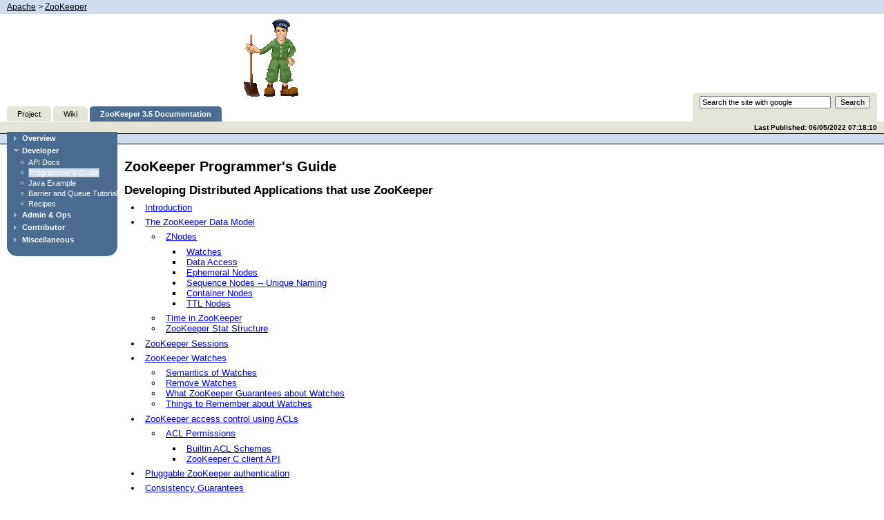

--- FILE ---
content_type: text/html
request_url: https://zookeeper.apache.org/doc/r3.5.8/zookeeperProgrammers.html
body_size: 23107
content:

<!DOCTYPE html>
<html>
<head>
    <META http-equiv="Content-Type" content="text/html; charset=UTF-8">
    <title>ZooKeeper: Because Coordinating Distributed Systems is a Zoo</title>
    <link type="text/css" href="skin/basic.css" rel="stylesheet">
    <link media="screen" type="text/css" href="skin/screen.css" rel="stylesheet">
    <link media="print" type="text/css" href="skin/print.css" rel="stylesheet">
    <link type="text/css" href="skin/profile.css" rel="stylesheet">
    <script src="skin/getBlank.js" language="javascript" type="text/javascript"></script>
    <script src="skin/getMenu.js" language="javascript" type="text/javascript"></script>
    <script src="skin/init.js" language="javascript" type="text/javascript"></script>
    <link rel="shortcut icon" href="images/favicon.ico">
</head>
<body onload="init();">
<div id="top">
    <div class="breadtrail">
        <a href="http://www.apache.org/">Apache</a> &gt; <a href="http://zookeeper.apache.org/">ZooKeeper</a>
    </div>
    <div class="header">
        <div class="projectlogo">
            <a href="http://zookeeper.apache.org/"><img class="logoImage" alt="ZooKeeper" src="images/zookeeper_small.gif" title="ZooKeeper: distributed coordination"></a>
        </div>
        <div class="searchbox">
            <form action="http://www.google.com/search" method="get">
                <input value="zookeeper.apache.org" name="sitesearch" type="hidden"><input onFocus="getBlank (this, 'Search the site with google');" size="25" name="q" id="query" type="text" value="Search the site with google">&nbsp;
                <input name="Search" value="Search" type="submit">
            </form>
        </div>
        <ul id="tabs">
            <li>
                <a class="unselected" href="http://zookeeper.apache.org/">Project</a>
            </li>
            <li>
                <a class="unselected" href="https://cwiki.apache.org/confluence/display/ZOOKEEPER/">Wiki</a>
            </li>
            <li class="current">
                <a class="selected" href="index.html">ZooKeeper 3.5 Documentation</a>
            </li>
        </ul>
    </div>
</div>
<div id="main">
    <div id="publishedStrip">
        <div id="level2tabs"></div>
        <script type="text/javascript"><!--
document.write("Last Published: " + document.lastModified);
//  --></script>
    </div>
    <div class="breadtrail">
        &nbsp;
    </div>
    <div id="menu">
        <div onclick="SwitchMenu('menu_1', 'skin/')" id="menu_1Title" class="menutitle">Overview</div>
        <div id="menu_1" class="menuitemgroup">
            <div class="menuitem">
                <a href="index.html">Welcome</a>
            </div>
            <div class="menuitem">
                <a href="zookeeperOver.html">Overview</a>
            </div>
            <div class="menuitem">
                <a href="zookeeperStarted.html">Getting Started</a>
            </div>
            <div class="menuitem">
                <a href="releasenotes.html">Release Notes</a>
            </div>
        </div>
        <div onclick="SwitchMenu('menu_2', 'skin/')" id="menu_2Title" class="menutitle">Developer</div>
        <div id="menu_2" class="menuitemgroup">
            <div class="menuitem">
                <a href="apidocs/zookeeper-server/index.html">API Docs</a>
            </div>
            <div class="menuitem">
                <a href="zookeeperProgrammers.html">Programmer's Guide</a>
            </div>
            <div class="menuitem">
                <a href="javaExample.html">Java Example</a>
            </div>
            <div class="menuitem">
                <a href="zookeeperTutorial.html">Barrier and Queue Tutorial</a>
            </div>
            <div class="menuitem">
                <a href="recipes.html">Recipes</a>
            </div>
        </div>
        <div onclick="SwitchMenu('menu_3', 'skin/')" id="menu_3Title" class="menutitle">Admin &amp; Ops</div>
        <div id="menu_3" class="menuitemgroup">
            <div class="menuitem">
                <a href="zookeeperAdmin.html">Administrator's Guide</a>
            </div>
            <div class="menuitem">
                <a href="zookeeperQuotas.html">Quota Guide</a>
            </div>
            <div class="menuitem">
                <a href="zookeeperJMX.html">JMX</a>
            </div>
            <div class="menuitem">
                <a href="zookeeperObservers.html">Observers Guide</a>
            </div>
            <div class="menuitem">
                <a href="zookeeperReconfig.html">Dynamic Reconfiguration</a>
            </div>
        </div>
        <div onclick="SwitchMenu('menu_4', 'skin/')" id="menu_4Title" class="menutitle">Contributor</div>
        <div id="menu_4" class="menuitemgroup">
            <div class="menuitem">
                <a href="zookeeperInternals.html">ZooKeeper Internals</a>
            </div>
        </div>
        <div onclick="SwitchMenu('menu_5', 'skin/')" id="menu_5Title" class="menutitle">Miscellaneous</div>
        <div id="menu_5" class="menuitemgroup">
            <div class="menuitem">
                <a href="https://cwiki.apache.org/confluence/display/ZOOKEEPER">Wiki</a>
            </div>
            <div class="menuitem">
                <a href="https://cwiki.apache.org/confluence/display/ZOOKEEPER/FAQ">FAQ</a>
            </div>
            <div class="menuitem">
                <a href="http://zookeeper.apache.org/mailing_lists.html">Mailing Lists</a>
            </div>
        </div>
    </div>
    <div id="content">
<!--
Copyright 2002-2004 The Apache Software Foundation

Licensed under the Apache License, Version 2.0 (the "License");
you may not use this file except in compliance with the License.
You may obtain a copy of the License at

http://www.apache.org/licenses/LICENSE-2.0

Unless required by applicable law or agreed to in writing, software
distributed under the License is distributed on an "AS IS" BASIS,
WITHOUT WARRANTIES OR CONDITIONS OF ANY KIND, either express or implied.
See the License for the specific language governing permissions and
limitations under the License.
//-->
<h1>ZooKeeper Programmer's Guide</h1>
<h3>Developing Distributed Applications that use ZooKeeper</h3>
<ul>
<li><a href="#_introduction">Introduction</a></li>
<li><a href="#ch_zkDataModel">The ZooKeeper Data Model</a>
<ul>
<li><a href="#sc_zkDataModel_znodes">ZNodes</a>
<ul>
<li><a href="#sc_zkDataMode_watches">Watches</a></li>
<li><a href="#Data+Access">Data Access</a></li>
<li><a href="#Ephemeral+Nodes">Ephemeral Nodes</a></li>
<li><a href="#Sequence+Nodes+--+Unique+Naming">Sequence Nodes -- Unique Naming</a></li>
<li><a href="#Container+Nodes">Container Nodes</a></li>
<li><a href="#TTL+Nodes">TTL Nodes</a></li>
</ul>
</li>
<li><a href="#sc_timeInZk">Time in ZooKeeper</a></li>
<li><a href="#sc_zkStatStructure">ZooKeeper Stat Structure</a></li>
</ul>
</li>
<li><a href="#ch_zkSessions">ZooKeeper Sessions</a></li>
<li><a href="#ch_zkWatches">ZooKeeper Watches</a>
<ul>
<li><a href="#sc_WatchSemantics">Semantics of Watches</a></li>
<li><a href="#sc_WatchRemoval">Remove Watches</a></li>
<li><a href="#sc_WatchGuarantees">What ZooKeeper Guarantees about Watches</a></li>
<li><a href="#sc_WatchRememberThese">Things to Remember about Watches</a></li>
</ul>
</li>
<li><a href="#sc_ZooKeeperAccessControl">ZooKeeper access control using ACLs</a>
<ul>
<li><a href="#sc_ACLPermissions">ACL Permissions</a>
<ul>
<li><a href="#sc_BuiltinACLSchemes">Builtin ACL Schemes</a></li>
<li><a href="#ZooKeeper+C+client+API">ZooKeeper C client API</a></li>
</ul>
</li>
</ul>
</li>
<li><a href="#sc_ZooKeeperPluggableAuthentication">Pluggable ZooKeeper authentication</a></li>
<li><a href="#ch_zkGuarantees">Consistency Guarantees</a></li>
<li><a href="#ch_bindings">Bindings</a>
<ul>
<li><a href="#Java+Binding">Java Binding</a>
<ul>
<li><a href="#sc_java_client_configuration">Client Configuration Parameters</a></li>
</ul>
</li>
<li><a href="#C+Binding">C Binding</a>
<ul>
<li><a href="#Installation">Installation</a></li>
<li><a href="#Building+Your+Own+C+Client">Building Your Own C Client</a></li>
</ul>
</li>
</ul>
</li>
<li><a href="#ch_guideToZkOperations">Building Blocks: A Guide to ZooKeeper Operations</a>
<ul>
<li><a href="#sc_errorsZk">Handling Errors</a></li>
<li><a href="#sc_connectingToZk">Connecting to ZooKeeper</a></li>
</ul>
</li>
<li><a href="#ch_programStructureWithExample">Program Structure, with Simple Example</a></li>
<li><a href="#ch_gotchas">Gotchas: Common Problems and Troubleshooting</a></li>
</ul>
<p><a name="_introduction"></a></p>
<h2>Introduction</h2>
<p>This document is a guide for developers wishing to create distributed applications that take advantage of ZooKeeper's coordination services. It contains conceptual and practical information.</p>
<p>The first four sections of this guide present higher level discussions of various ZooKeeper concepts. These are necessary both for an understanding of how ZooKeeper works as well how to work with it. It does not contain source code, but it does assume a familiarity with the problems associated with distributed computing. The sections in this first group are:</p>
<ul>
<li><a href="#ch_zkDataModel">The ZooKeeper Data Model</a></li>
<li><a href="#ch_zkSessions">ZooKeeper Sessions</a></li>
<li><a href="#ch_zkWatches">ZooKeeper Watches</a></li>
<li><a href="#ch_zkGuarantees">Consistency Guarantees</a></li>
</ul>
<p>The next four sections provide practical programming information. These are:</p>
<ul>
<li><a href="#ch_guideToZkOperations">Building Blocks: A Guide to ZooKeeper Operations</a></li>
<li><a href="#ch_bindings">Bindings</a></li>
<li><a href="#ch_gotchas">Gotchas: Common Problems and Troubleshooting</a></li>
</ul>
<p>The book concludes with an <a href="#apx_linksToOtherInfo">appendix</a> containing links to other useful, ZooKeeper-related information.</p>
<p>Most of the information in this document is written to be accessible as stand-alone reference material. However, before starting your first ZooKeeper application, you should probably at least read the chapters on the <a href="#ch_zkDataModel">ZooKeeper Data Model</a> and <a href="#ch_guideToZkOperations">ZooKeeper Basic Operations</a>.</p>
<p><a name="ch_zkDataModel"></a></p>
<h2>The ZooKeeper Data Model</h2>
<p>ZooKeeper has a hierarchal name space, much like a distributed file system. The only difference is that each node in the namespace can have data associated with it as well as children. It is like having a file system that allows a file to also be a directory. Paths to nodes are always expressed as canonical, absolute, slash-separated paths; there are no relative reference. Any unicode character can be used in a path subject to the following constraints:</p>
<ul>
<li>The null character (\u0000) cannot be part of a path name. (This causes problems with the C binding.)</li>
<li>The following characters can't be used because they don't display well, or render in confusing ways: \u0001 - \u001F and \u007F</li>
<li>\u009F.</li>
<li>The following characters are not allowed: \ud800 - uF8FF, \uFFF0 - uFFFF.</li>
<li>The &quot;.&quot; character can be used as part of another name, but &quot;.&quot; and &quot;..&quot; cannot alone be used to indicate a node along a path, because ZooKeeper doesn't use relative paths. The following would be invalid: &quot;/a/b/./c&quot; or &quot;/a/b/../c&quot;.</li>
<li>The token &quot;zookeeper&quot; is reserved.</li>
</ul>
<p><a name="sc_zkDataModel_znodes"></a></p>
<h3>ZNodes</h3>
<p>Every node in a ZooKeeper tree is referred to as a <em>znode</em>. Znodes maintain a stat structure that includes version numbers for data changes, acl changes. The stat structure also has timestamps. The version number, together with the timestamp, allows ZooKeeper to validate the cache and to coordinate updates. Each time a znode's data changes, the version number increases. For instance, whenever a client retrieves data, it also receives the version of the data. And when a client performs an update or a delete, it must supply the version of the data of the znode it is changing. If the version it supplies doesn't match the actual version of the data, the update will fail. (This behavior can be overridden.)</p>
<h6>Note</h6>
<blockquote>
<p>In distributed application engineering, the word <em>node</em> can refer to a generic host machine, a server, a member of an ensemble, a client process, etc. In the ZooKeeper documentation, <em>znodes</em> refer to the data nodes. <em>Servers</em> refer to machines that make up the ZooKeeper service; <em>quorum peers</em> refer to the servers that make up an ensemble; client refers to any host or process which uses a ZooKeeper service.</p>
</blockquote>
<p>Znodes are the main enitity that a programmer access. They have several characteristics that are worth mentioning here.</p>
<p><a name="sc_zkDataMode_watches"></a></p>
<h4>Watches</h4>
<p>Clients can set watches on znodes. Changes to that znode trigger the watch and then clear the watch. When a watch triggers, ZooKeeper sends the client a notification. More information about watches can be found in the section <a href="#ch_zkWatches">ZooKeeper Watches</a>.</p>
<p><a name="Data+Access"></a></p>
<h4>Data Access</h4>
<p>The data stored at each znode in a namespace is read and written atomically. Reads get all the data bytes associated with a znode and a write replaces all the data. Each node has an Access Control List (ACL) that restricts who can do what.</p>
<p>ZooKeeper was not designed to be a general database or large object store. Instead, it manages coordination data. This data can come in the form of configuration, status information, rendezvous, etc. A common property of the various forms of coordination data is that they are relatively small: measured in kilobytes. The ZooKeeper client and the server implementations have sanity checks to ensure that znodes have less than 1M of data, but the data should be much less than that on average. Operating on relatively large data sizes will cause some operations to take much more time than others and will affect the latencies of some operations because of the extra time needed to move more data over the network and onto storage media. If large data storage is needed, the usually pattern of dealing with such data is to store it on a bulk storage system, such as NFS or HDFS, and store pointers to the storage locations in ZooKeeper.</p>
<p><a name="Ephemeral+Nodes"></a></p>
<h4>Ephemeral Nodes</h4>
<p>ZooKeeper also has the notion of ephemeral nodes. These znodes exists as long as the session that created the znode is active. When the session ends the znode is deleted. Because of this behavior ephemeral znodes are not allowed to have children.</p>
<p><a name="Sequence+Nodes+--+Unique+Naming"></a></p>
<h4>Sequence Nodes -- Unique Naming</h4>
<p>When creating a znode you can also request that ZooKeeper append a monotonically increasing counter to the end of path. This counter is unique to the parent znode. The counter has a format of %010d -- that is 10 digits with 0 (zero) padding (the counter is formatted in this way to simplify sorting), i.e. &quot;<path>0000000001&quot;. See <a href="recipes.html#sc_recipes_Queues">Queue Recipe</a> for an example use of this feature. Note: the counter used to store the next sequence number is a signed int (4bytes) maintained by the parent node, the counter will overflow when incremented beyond 2147483647 (resulting in a name &quot;<path>-2147483648&quot;).</p>
<p><a name="Container+Nodes"></a></p>
<h4>Container Nodes</h4>
<p><strong>Added in 3.5.3</strong></p>
<p>ZooKeeper has the notion of container znodes. Container znodes are special purpose znodes useful for recipes such as leader, lock, etc. When the last child of a container is deleted, the container becomes a candidate to be deleted by the server at some point in the future.</p>
<p>Given this property, you should be prepared to get KeeperException.NoNodeException when creating children inside of container znodes. i.e. when creating child znodes inside of container znodes always check for KeeperException.NoNodeException and recreate the container znode when it occurs.</p>
<p><a name="TTL+Nodes"></a></p>
<h4>TTL Nodes</h4>
<p><strong>Added in 3.5.3</strong></p>
<p>When creating PERSISTENT or PERSISTENT_SEQUENTIAL znodes, you can optionally set a TTL in milliseconds for the znode. If the znode is not modified within the TTL and has no children it will become a candidate to be deleted by the server at some point in the future.</p>
<p>Note: TTL Nodes must be enabled via System property as they are disabled by default. See the <a href="zookeeperAdmin.html#sc_configuration">Administrator's Guide</a> for details. If you attempt to create TTL Nodes without the proper System property set the server will throw KeeperException.UnimplementedException.</p>
<p><a name="sc_timeInZk"></a></p>
<h3>Time in ZooKeeper</h3>
<p>ZooKeeper tracks time multiple ways:</p>
<ul>
<li><strong>Zxid</strong> Every change to the ZooKeeper state receives a stamp in the form of a <em>zxid</em> (ZooKeeper Transaction Id). This exposes the total ordering of all changes to ZooKeeper. Each change will have a unique zxid and if zxid1 is smaller than zxid2 then zxid1 happened before zxid2.</li>
<li><strong>Version numbers</strong> Every change to a node will cause an increase to one of the version numbers of that node. The three version numbers are version (number of changes to the data of a znode), cversion (number of changes to the children of a znode), and aversion (number of changes to the ACL of a znode).</li>
<li><strong>Ticks</strong> When using multi-server ZooKeeper, servers use ticks to define timing of events such as status uploads, session timeouts, connection timeouts between peers, etc. The tick time is only indirectly exposed through the minimum session timeout (2 times the tick time); if a client requests a session timeout less than the minimum session timeout, the server will tell the client that the session timeout is actually the minimum session timeout.</li>
<li><strong>Real time</strong> ZooKeeper doesn't use real time, or clock time, at all except to put timestamps into the stat structure on znode creation and znode modification.</li>
</ul>
<p><a name="sc_zkStatStructure"></a></p>
<h3>ZooKeeper Stat Structure</h3>
<p>The Stat structure for each znode in ZooKeeper is made up of the following fields:</p>
<ul>
<li><strong>czxid</strong> The zxid of the change that caused this znode to be created.</li>
<li><strong>mzxid</strong> The zxid of the change that last modified this znode.</li>
<li><strong>pzxid</strong> The zxid of the change that last modified children of this znode.</li>
<li><strong>ctime</strong> The time in milliseconds from epoch when this znode was created.</li>
<li><strong>mtime</strong> The time in milliseconds from epoch when this znode was last modified.</li>
<li><strong>version</strong> The number of changes to the data of this znode.</li>
<li><strong>cversion</strong> The number of changes to the children of this znode.</li>
<li><strong>aversion</strong> The number of changes to the ACL of this znode.</li>
<li><strong>ephemeralOwner</strong> The session id of the owner of this znode if the znode is an ephemeral node. If it is not an ephemeral node, it will be zero.</li>
<li><strong>dataLength</strong> The length of the data field of this znode.</li>
<li><strong>numChildren</strong> The number of children of this znode.</li>
</ul>
<p><a name="ch_zkSessions"></a></p>
<h2>ZooKeeper Sessions</h2>
<p>A ZooKeeper client establishes a session with the ZooKeeper service by creating a handle to the service using a language binding. Once created, the handle starts off in the CONNECTING state and the client library tries to connect to one of the servers that make up the ZooKeeper service at which point it switches to the CONNECTED state. During normal operation the client handle will be in one of these two states. If an unrecoverable error occurs, such as session expiration or authentication failure, or if the application explicitly closes the handle, the handle will move to the CLOSED state. The following figure shows the possible state transitions of a ZooKeeper client:</p>
<p><img src="images/state_dia.jpg" alt="State transitions" /></p>
<p>To create a client session the application code must provide a connection string containing a comma separated list of host:port pairs, each corresponding to a ZooKeeper server (e.g. &quot;127.0.0.1:4545&quot; or &quot;127.0.0.1:3000,127.0.0.1:3001,127.0.0.1:3002&quot;). The ZooKeeper client library will pick an arbitrary server and try to connect to it. If this connection fails, or if the client becomes disconnected from the server for any reason, the client will automatically try the next server in the list, until a connection is (re-)established.</p>
<p><strong>Added in 3.2.0</strong>: An optional &quot;chroot&quot; suffix may also be appended to the connection string. This will run the client commands while interpreting all paths relative to this root (similar to the unix chroot command). If used the example would look like: &quot;127.0.0.1:4545/app/a&quot; or &quot;127.0.0.1:3000,127.0.0.1:3001,127.0.0.1:3002/app/a&quot; where the client would be rooted at &quot;/app/a&quot; and all paths would be relative to this root - ie getting/setting/etc...  &quot;/foo/bar&quot; would result in operations being run on &quot;/app/a/foo/bar&quot; (from the server perspective). This feature is particularly useful in multi-tenant environments where each user of a particular ZooKeeper service could be rooted differently. This makes re-use much simpler as each user can code his/her application as if it were rooted at &quot;/&quot;, while actual location (say /app/a) could be determined at deployment time.</p>
<p>When a client gets a handle to the ZooKeeper service, ZooKeeper creates a ZooKeeper session, represented as a 64-bit number, that it assigns to the client. If the client connects to a different ZooKeeper server, it will send the session id as a part of the connection handshake.  As a security measure, the server creates a password for the session id that any ZooKeeper server can validate.The password is sent to the client with the session id when the client establishes the session. The client sends this password with the session id whenever it reestablishes the session with a new server.</p>
<p>One of the parameters to the ZooKeeper client library call to create a ZooKeeper session is the session timeout in milliseconds. The client sends a requested timeout, the server responds with the timeout that it can give the client. The current implementation requires that the timeout be a minimum of 2 times the tickTime (as set in the server configuration) and a maximum of 20 times the tickTime. The ZooKeeper client API allows access to the negotiated timeout.</p>
<p>When a client (session) becomes partitioned from the ZK serving cluster it will begin searching the list of servers that were specified during session creation. Eventually, when connectivity between the client and at least one of the servers is re-established, the session will either again transition to the &quot;connected&quot; state (if reconnected within the session timeout value) or it will transition to the &quot;expired&quot; state (if reconnected after the session timeout). It is not advisable to create a new session object (a new ZooKeeper.class or zookeeper handle in the c binding) for disconnection. The ZK client library will handle reconnect for you. In particular we have heuristics built into the client library to handle things like &quot;herd effect&quot;, etc... Only create a new session when you are notified of session expiration (mandatory).</p>
<p>Session expiration is managed by the ZooKeeper cluster itself, not by the client. When the ZK client establishes a session with the cluster it provides a &quot;timeout&quot; value detailed above. This value is used by the cluster to determine when the client's session expires. Expirations happens when the cluster does not hear from the client within the specified session timeout period (i.e. no heartbeat). At session expiration the cluster will delete any/all ephemeral nodes owned by that session and immediately notify any/all connected clients of the change (anyone watching those znodes). At this point the client of the expired session is still disconnected from the cluster, it will not be notified of the session expiration until/unless it is able to re-establish a connection to the cluster. The client will stay in disconnected state until the TCP connection is re-established with the cluster, at which point the watcher of the expired session will receive the &quot;session expired&quot; notification.</p>
<p>Example state transitions for an expired session as seen by the expired session's watcher:</p>
<ol>
<li>'connected' : session is established and client is communicating with cluster (client/server communication is operating properly)</li>
<li>.... client is partitioned from the cluster</li>
<li>'disconnected' : client has lost connectivity with the cluster</li>
<li>.... time elapses, after 'timeout' period the cluster expires the session, nothing is seen by client as it is disconnected from cluster</li>
<li>.... time elapses, the client regains network level connectivity with the cluster</li>
<li>'expired' : eventually the client reconnects to the cluster, it is then notified of the expiration</li>
</ol>
<p>Another parameter to the ZooKeeper session establishment call is the default watcher. Watchers are notified when any state change occurs in the client. For example if the client loses connectivity to the server the client will be notified, or if the client's session expires, etc... This watcher should consider the initial state to be disconnected (i.e. before any state changes events are sent to the watcher by the client lib). In the case of a new connection, the first event sent to the watcher is typically the session connection event.</p>
<p>The session is kept alive by requests sent by the client. If the session is idle for a period of time that would timeout the session, the client will send a PING request to keep the session alive. This PING request not only allows the ZooKeeper server to know that the client is still active, but it also allows the client to verify that its connection to the ZooKeeper server is still active. The timing of the PING is conservative enough to ensure reasonable time to detect a dead connection and reconnect to a new server.</p>
<p>Once a connection to the server is successfully established (connected) there are basically two cases where the client lib generates connectionloss (the result code in c binding, exception in Java -- see the API documentation for binding specific details) when either a synchronous or asynchronous operation is performed and one of the following holds:</p>
<ol>
<li>The application calls an operation on a session that is no longer alive/valid</li>
<li>The ZooKeeper client disconnects from a server when there are pending operations to that server, i.e., there is a pending asynchronous call.</li>
</ol>
<p><strong>Added in 3.2.0 -- SessionMovedException</strong>. There is an internal exception that is generally not seen by clients called the SessionMovedException. This exception occurs because a request was received on a connection for a session which has been reestablished on a different server. The normal cause of this error is a client that sends a request to a server, but the network packet gets delayed, so the client times out and connects to a new server. When the delayed packet arrives at the first server, the old server detects that the session has moved, and closes the client connection. Clients normally do not see this error since they do not read from those old connections. (Old connections are usually closed.) One situation in which this condition can be seen is when two clients try to reestablish the same connection using a saved session id and password. One of the clients will reestablish the connection and the second client will be disconnected (causing the pair to attempt to re-establish its connection/session indefinitely).</p>
<p><strong>Updating the list of servers</strong>.  We allow a client to update the connection string by providing a new comma separated list of host:port pairs, each corresponding to a ZooKeeper server. The function invokes a probabilistic load-balancing algorithm which may cause the client to disconnect from its current host with the goal to achieve expected uniform number of connections per server in the new list. In case the current host to which the client is connected is not in the new list this call will always cause the connection to be dropped. Otherwise, the decision is based on whether the number of servers has increased or decreased and by how much.</p>
<p>For example, if the previous connection string contained 3 hosts and now the list contains these 3 hosts and 2 more hosts, 40% of clients connected to each of the 3 hosts will move to one of the new hosts in order to balance the load. The algorithm will cause the client to drop its connection to the current host to which it is connected with probability 0.4 and in this case cause the client to connect to one of the 2 new hosts, chosen at random.</p>
<p>Another example -- suppose we have 5 hosts and now update the list to remove 2 of the hosts, the clients connected to the 3 remaining hosts will stay connected, whereas all clients connected to the 2 removed hosts will need to move to one of the 3 hosts, chosen at random. If the connection is dropped, the client moves to a special mode where he chooses a new server to connect to using the probabilistic algorithm, and not just round robin.</p>
<p>In the first example, each client decides to disconnect with probability 0.4 but once the decision is made, it will try to connect to a random new server and only if it cannot connect to any of the new servers will it try to connect to the old ones. After finding a server, or trying all servers in the new list and failing to connect, the client moves back to the normal mode of operation where it picks an arbitrary server from the connectString and attempts to connect to it. If that fails, it will continue trying different random servers in round robin. (see above the algorithm used to initially choose a server)</p>
<p><a name="ch_zkWatches"></a></p>
<h2>ZooKeeper Watches</h2>
<p>All of the read operations in ZooKeeper - <strong>getData()</strong>, <strong>getChildren()</strong>, and <strong>exists()</strong> - have the option of setting a watch as a side effect. Here is ZooKeeper's definition of a watch: a watch event is one-time trigger, sent to the client that set the watch, which occurs when the data for which the watch was set changes. There are three key points to consider in this definition of a watch:</p>
<ul>
<li><strong>One-time trigger</strong> One watch event will be sent to the client when the data has changed. For example, if a client does a getData(&quot;/znode1&quot;, true) and later the data for /znode1 is changed or deleted, the client will get a watch event for /znode1. If /znode1 changes again, no watch event will be sent unless the client has done another read that sets a new watch.</li>
<li><strong>Sent to the client</strong> This implies that an event is on the way to the client, but may not reach the client before the successful return code to the change operation reaches the client that initiated the change. Watches are sent asynchronously to watchers. ZooKeeper provides an ordering guarantee: a client will never see a change for which it has set a watch until it first sees the watch event. Network delays or other factors may cause different clients to see watches and return codes from updates at different times. The key point is that everything seen by the different clients will have a consistent order.</li>
<li><strong>The data for which the watch was set</strong> This refers to the different ways a node can change.  It helps to think of ZooKeeper as maintaining two lists of watches: data watches and child watches.  getData() and exists() set data watches. getChildren() sets child watches. Alternatively, it may help to think of watches being set according to the kind of data returned. getData() and exists() return information about the data of the node, whereas getChildren() returns a list of children.  Thus, setData() will trigger data watches for the znode being set (assuming the set is successful). A successful create() will trigger a data watch for the znode being created and a child watch for the parent znode. A successful delete() will trigger both a data watch and a child watch (since there can be no more children) for a znode being deleted as well as a child watch for the parent znode.</li>
</ul>
<p>Watches are maintained locally at the ZooKeeper server to which the client is connected. This allows watches to be lightweight to set, maintain, and dispatch. When a client connects to a new server, the watch will be triggered for any session events. Watches will not be received while disconnected from a server. When a client reconnects, any previously registered watches will be reregistered and triggered if needed. In general this all occurs transparently. There is one case where a watch may be missed: a watch for the existence of a znode not yet created will be missed if the znode is created and deleted while disconnected.</p>
<p><a name="sc_WatchSemantics"></a></p>
<h3>Semantics of Watches</h3>
<p>We can set watches with the three calls that read the state of ZooKeeper: exists, getData, and getChildren. The following list details the events that a watch can trigger and the calls that enable them:</p>
<ul>
<li><strong>Created event:</strong> Enabled with a call to exists.</li>
<li><strong>Deleted event:</strong> Enabled with a call to exists, getData, and getChildren.</li>
<li><strong>Changed event:</strong> Enabled with a call to exists and getData.</li>
<li><strong>Child event:</strong> Enabled with a call to getChildren.</li>
</ul>
<p><a name="sc_WatchRemoval"></a></p>
<h3>Remove Watches</h3>
<p>We can remove the watches registered on a znode with a call to removeWatches. Also, a ZooKeeper client can remove watches locally even if there is no server connection by setting the local flag to true. The following list details the events which will be triggered after the successful watch removal.</p>
<ul>
<li><strong>Child Remove event:</strong> Watcher which was added with a call to getChildren.</li>
<li><strong>Data Remove event:</strong> Watcher which was added with a call to exists or getData.</li>
</ul>
<p><a name="sc_WatchGuarantees"></a></p>
<h3>What ZooKeeper Guarantees about Watches</h3>
<p>With regard to watches, ZooKeeper maintains these guarantees:</p>
<ul>
<li>
<p>Watches are ordered with respect to other events, other watches, and asynchronous replies. The ZooKeeper client libraries ensures that everything is dispatched in order.</p>
</li>
<li>
<p>A client will see a watch event for a znode it is watching before seeing the new data that corresponds to that znode.</p>
</li>
<li>
<p>The order of watch events from ZooKeeper corresponds to the order of the updates as seen by the ZooKeeper service.</p>
</li>
</ul>
<p><a name="sc_WatchRememberThese"></a></p>
<h3>Things to Remember about Watches</h3>
<ul>
<li>
<p>Watches are one time triggers; if you get a watch event and you want to get notified of future changes, you must set another watch.</p>
</li>
<li>
<p>Because watches are one time triggers and there is latency between getting the event and sending a new request to get a watch you cannot reliably see every change that happens to a node in ZooKeeper. Be prepared to handle the case where the znode changes multiple times between getting the event and setting the watch again. (You may not care, but at least realize it may happen.)</p>
</li>
<li>
<p>A watch object, or function/context pair, will only be triggered once for a given notification. For example, if the same watch object is registered for an exists and a getData call for the same file and that file is then deleted, the watch object would only be invoked once with the deletion notification for the file.</p>
</li>
<li>
<p>When you disconnect from a server (for example, when the server fails), you will not get any watches until the connection is reestablished. For this reason session events are sent to all outstanding watch handlers. Use session events to go into a safe mode: you will not be receiving events while disconnected, so your process should act conservatively in that mode.</p>
</li>
</ul>
<p><a name="sc_ZooKeeperAccessControl"></a></p>
<h2>ZooKeeper access control using ACLs</h2>
<p>ZooKeeper uses ACLs to control access to its znodes (the data nodes of a ZooKeeper data tree). The ACL implementation is quite similar to UNIX file access permissions: it employs permission bits to allow/disallow various operations against a node and the scope to which the bits apply. Unlike standard UNIX permissions, a ZooKeeper node is not limited by the three standard scopes for user (owner of the file), group, and world (other). ZooKeeper does not have a notion of an owner of a znode. Instead, an ACL specifies sets of ids and permissions that are associated with those ids.</p>
<p>Note also that an ACL pertains only to a specific znode. In particular it does not apply to children. For example, if <em>/app</em> is only readable by ip:172.16.16.1 and <em>/app/status</em> is world readable, anyone will be able to read <em>/app/status</em>; ACLs are not recursive.</p>
<p>ZooKeeper supports pluggable authentication schemes. Ids are specified using the form <em>scheme:expression</em>, where <em>scheme</em> is the authentication scheme that the id corresponds to. The set of valid expressions are defined by the scheme. For example, <em>ip:172.16.16.1</em> is an id for a host with the address <em>172.16.16.1</em> using the <em>ip</em> scheme, whereas <em>digest:bob:password</em> is an id for the user with the name of <em>bob</em> using the <em>digest</em> scheme.</p>
<p>When a client connects to ZooKeeper and authenticates itself, ZooKeeper associates all the ids that correspond to a client with the clients connection. These ids are checked against the ACLs of znodes when a client tries to access a node. ACLs are made up of pairs of <em>(scheme:expression, perms)</em>. The format of the <em>expression</em> is specific to the scheme. For example, the pair <em>(ip:19.22.0.0/16, READ)</em> gives the <em>READ</em> permission to any clients with an IP address that starts with 19.22.</p>
<p><a name="sc_ACLPermissions"></a></p>
<h3>ACL Permissions</h3>
<p>ZooKeeper supports the following permissions:</p>
<ul>
<li><strong>CREATE</strong>: you can create a child node</li>
<li><strong>READ</strong>: you can get data from a node and list its children.</li>
<li><strong>WRITE</strong>: you can set data for a node</li>
<li><strong>DELETE</strong>: you can delete a child node</li>
<li><strong>ADMIN</strong>: you can set permissions</li>
</ul>
<p>The <em>CREATE</em> and <em>DELETE</em> permissions have been broken out of the <em>WRITE</em> permission for finer grained access controls. The cases for <em>CREATE</em> and <em>DELETE</em> are the following:</p>
<p>You want A to be able to do a set on a ZooKeeper node, but not be able to <em>CREATE</em> or <em>DELETE</em> children.</p>
<p><em>CREATE</em> without <em>DELETE</em>: clients create requests by creating ZooKeeper nodes in a parent directory. You want all clients to be able to add, but only request processor can delete. (This is kind of like the APPEND permission for files.)</p>
<p>Also, the <em>ADMIN</em> permission is there since ZooKeeper doesn’t have a notion of file owner. In some sense the <em>ADMIN</em> permission designates the entity as the owner. ZooKeeper doesn’t support the LOOKUP permission (execute permission bit on directories to allow you to LOOKUP even though you can't list the directory). Everyone implicitly has LOOKUP permission. This allows you to stat a node, but nothing more. (The problem is, if you want to call zoo_exists() on a node that doesn't exist, there is no permission to check.)</p>
<p><em>ADMIN</em> permission also has a special role in terms of ACLs: in order to retrieve ACLs of a znode user has to have <em>READ</em> or <em>ADMIN</em> permission, but without <em>ADMIN</em> permission, digest hash values will be masked out.</p>
<p><a name="sc_BuiltinACLSchemes"></a></p>
<h4>Builtin ACL Schemes</h4>
<p>ZooKeeeper has the following built in schemes:</p>
<ul>
<li><strong>world</strong> has a single id, <em>anyone</em>, that represents anyone.</li>
<li><strong>auth</strong> is a special scheme which ignores any provided expression and instead uses the current user, credentials, and scheme. Any expression (whether <em>user</em> like with SASL authentication or <em>user:password</em> like with DIGEST authentication) provided is ignored by the ZooKeeper server when persisting the ACL. However, the expression must still be provided in the ACL because the ACL must match the form <em>scheme:expression:perms</em>. This scheme is provided as a convenience as it is a common use-case for a user to create a znode and then restrict access to that znode to only that user. If there is no authenticated user, setting an ACL with the auth scheme will fail.</li>
<li><strong>digest</strong> uses a <em>username:password</em> string to generate MD5 hash which is then used as an ACL ID identity. Authentication is done by sending the <em>username:password</em> in clear text. When used in the ACL the expression will be the <em>username:base64</em> encoded <em>SHA1</em> password <em>digest</em>.</li>
<li><strong>ip</strong> uses the client host IP as an ACL ID identity. The ACL expression is of the form <em>addr/bits</em> where the most significant <em>bits</em> of <em>addr</em> are matched against the most significant <em>bits</em> of the client host IP.</li>
<li><strong>x509</strong> uses the client X500 Principal as an ACL ID identity. The ACL expression is the exact X500 Principal name of a client. When using the secure port, clients are automatically authenticated and their auth info for the x509 scheme is set.</li>
</ul>
<p><a name="ZooKeeper+C+client+API"></a></p>
<h4>ZooKeeper C client API</h4>
<p>The following constants are provided by the ZooKeeper C library:</p>
<ul>
<li><em>const</em> <em>int</em> ZOO_PERM_READ; //can read node’s value and list its children</li>
<li><em>const</em> <em>int</em> ZOO_PERM_WRITE;// can set the node’s value</li>
<li><em>const</em> <em>int</em> ZOO_PERM_CREATE; //can create children</li>
<li><em>const</em> <em>int</em> ZOO_PERM_DELETE;// can delete children</li>
<li><em>const</em> <em>int</em> ZOO_PERM_ADMIN; //can execute set_acl()</li>
<li><em>const</em> <em>int</em> ZOO_PERM_ALL;// all of the above flags OR’d together</li>
</ul>
<p>The following are the standard ACL IDs:</p>
<ul>
<li><em>struct</em> Id ZOO_ANYONE_ID_UNSAFE; //(‘world’,’anyone’)</li>
<li><em>struct</em> Id ZOO_AUTH_IDS;// (‘auth’,’’)</li>
</ul>
<p>ZOO_AUTH_IDS empty identity string should be interpreted as “the identity of the creator”.</p>
<p>ZooKeeper client comes with three standard ACLs:</p>
<ul>
<li><em>struct</em> ACL_vector ZOO_OPEN_ACL_UNSAFE; //(ZOO_PERM_ALL,ZOO_ANYONE_ID_UNSAFE)</li>
<li><em>struct</em> ACL_vector ZOO_READ_ACL_UNSAFE;// (ZOO_PERM_READ, ZOO_ANYONE_ID_UNSAFE)</li>
<li><em>struct</em> ACL_vector ZOO_CREATOR_ALL_ACL; //(ZOO_PERM_ALL,ZOO_AUTH_IDS)</li>
</ul>
<p>The ZOO_OPEN_ACL_UNSAFE is completely open free for all ACL: any application can execute any operation on the node and can create, list and delete its children. The ZOO_READ_ACL_UNSAFE is read-only access for any application. CREATE_ALL_ACL grants all permissions to the creator of the node. The creator must have been authenticated by the server (for example, using “<em>digest</em>” scheme) before it can create nodes with this ACL.</p>
<p>The following ZooKeeper operations deal with ACLs:</p>
<ul>
<li><em>int</em> <em>zoo_add_auth</em> (zhandle_t *zh,<em>const</em> <em>char</em>* scheme,<em>const</em> <em>char</em>* cert, <em>int</em> certLen, void_completion_t completion, <em>const</em> <em>void</em> *data);</li>
</ul>
<p>The application uses the zoo_add_auth function to authenticate itself to the server. The function can be called multiple times if the application wants to authenticate using different schemes and/or identities.</p>
<ul>
<li><em>int</em> <em>zoo_create</em> (zhandle_t *zh, <em>const</em> <em>char</em> *path, <em>const</em> <em>char</em> *value,<em>int</em> valuelen, <em>const</em> <em>struct</em> ACL_vector *acl, <em>int</em> flags,<em>char</em> *realpath, <em>int</em> max_realpath_len);</li>
</ul>
<p>zoo_create(...) operation creates a new node. The acl parameter is a list of ACLs associated with the node. The parent node must have the CREATE permission bit set.</p>
<ul>
<li><em>int</em> <em>zoo_get_acl</em> (zhandle_t *zh, <em>const</em> <em>char</em> *path,<em>struct</em> ACL_vector *acl, <em>struct</em> Stat *stat);</li>
</ul>
<p>This operation returns a node’s ACL info. The node must have READ or ADMIN permission set. Without ADMIN permission, the digest hash values will be masked out.</p>
<ul>
<li><em>int</em> <em>zoo_set_acl</em> (zhandle_t *zh, <em>const</em> <em>char</em> *path, <em>int</em> version,<em>const</em> <em>struct</em> ACL_vector *acl);</li>
</ul>
<p>This function replaces node’s ACL list with a new one. The node must have the ADMIN permission set.</p>
<p>Here is a sample code that makes use of the above APIs to authenticate itself using the “<em>foo</em>” scheme and create an ephemeral node “/xyz” with create-only permissions.</p>
<h6>Note</h6>
<blockquote>
<p>This is a very simple example which is intended to show how to interact with ZooKeeper ACLs specifically. See <em>.../trunk/zookeeper-client/zookeeper-client-c/src/cli.c</em> for an example of a C client implementation</p>
</blockquote>
<pre><code>#include &lt;string.h&gt;
#include &lt;errno.h&gt;

#include &quot;zookeeper.h&quot;

static zhandle_t *zh;

/**
 * In this example this method gets the cert for your
 *   environment -- you must provide
 */
char *foo_get_cert_once(char* id) { return 0; }

/** Watcher function -- empty for this example, not something you should
 * do in real code */
void watcher(zhandle_t *zzh, int type, int state, const char *path,
         void *watcherCtx) {}

int main(int argc, char argv) {
  char buffer[512];
  char p[2048];
  char *cert=0;
  char appId[64];

  strcpy(appId, &quot;example.foo_test&quot;);
  cert = foo_get_cert_once(appId);
  if(cert!=0) {
    fprintf(stderr,
        &quot;Certificate for appid [%s] is [%s]\n&quot;,appId,cert);
    strncpy(p,cert, sizeof(p)-1);
    free(cert);
  } else {
    fprintf(stderr, &quot;Certificate for appid [%s] not found\n&quot;,appId);
    strcpy(p, &quot;dummy&quot;);
  }

  zoo_set_debug_level(ZOO_LOG_LEVEL_DEBUG);

  zh = zookeeper_init(&quot;localhost:3181&quot;, watcher, 10000, 0, 0, 0);
  if (!zh) {
    return errno;
  }
  if(zoo_add_auth(zh,&quot;foo&quot;,p,strlen(p),0,0)!=ZOK)
    return 2;

  struct ACL CREATE_ONLY_ACL[] = {{ZOO_PERM_CREATE, ZOO_AUTH_IDS}};
  struct ACL_vector CREATE_ONLY = {1, CREATE_ONLY_ACL};
  int rc = zoo_create(zh,&quot;/xyz&quot;,&quot;value&quot;, 5, &amp;CREATE_ONLY, ZOO_EPHEMERAL,
                  buffer, sizeof(buffer)-1);

  /** this operation will fail with a ZNOAUTH error */
  int buflen= sizeof(buffer);
  struct Stat stat;
  rc = zoo_get(zh, &quot;/xyz&quot;, 0, buffer, &amp;buflen, &amp;stat);
  if (rc) {
    fprintf(stderr, &quot;Error %d for %s\n&quot;, rc, __LINE__);
  }

  zookeeper_close(zh);
  return 0;
}
</code></pre>
<p><a name="sc_ZooKeeperPluggableAuthentication"></a></p>
<h2>Pluggable ZooKeeper authentication</h2>
<p>ZooKeeper runs in a variety of different environments with various different authentication schemes, so it has a completely pluggable authentication framework. Even the builtin authentication schemes use the pluggable authentication framework.</p>
<p>To understand how the authentication framework works, first you must understand the two main authentication operations. The framework first must authenticate the client. This is usually done as soon as the client connects to a server and consists of validating information sent from or gathered about a client and associating it with the connection. The second operation handled by the framework is finding the entries in an ACL that correspond to client. ACL entries are &lt;<em>idspec, permissions</em>&gt; pairs. The <em>idspec</em> may be a simple string match against the authentication information associated with the connection or it may be a expression that is evaluated against that information. It is up to the implementation of the authentication plugin to do the match. Here is the interface that an authentication plugin must implement:</p>
<pre><code>public interface AuthenticationProvider {
    String getScheme();
    KeeperException.Code handleAuthentication(ServerCnxn cnxn, byte authData[]);
    boolean isValid(String id);
    boolean matches(String id, String aclExpr);
    boolean isAuthenticated();
}
</code></pre>
<p>The first method <em>getScheme</em> returns the string that identifies the plugin. Because we support multiple methods of authentication, an authentication credential or an <em>idspec</em> will always be prefixed with <em>scheme:</em>. The ZooKeeper server uses the scheme returned by the authentication plugin to determine which ids the scheme applies to.</p>
<p><em>handleAuthentication</em> is called when a client sends authentication information to be associated with a connection. The client specifies the scheme to which the information corresponds. The ZooKeeper server passes the information to the authentication plugin whose <em>getScheme</em> matches the scheme passed by the client. The implementor of <em>handleAuthentication</em> will usually return an error if it determines that the information is bad, or it will associate information with the connection using <em>cnxn.getAuthInfo().add(new Id(getScheme(), data))</em>.</p>
<p>The authentication plugin is involved in both setting and using ACLs. When an ACL is set for a znode, the ZooKeeper server will pass the id part of the entry to the <em>isValid(String id)</em> method. It is up to the plugin to verify that the id has a correct form. For example, <em>ip:172.16.0.0/16</em> is a valid id, but <em>ip:host.com</em> is not. If the new ACL includes an &quot;auth&quot; entry, <em>isAuthenticated</em> is used to see if the authentication information for this scheme that is assocatied with the connection should be added to the ACL. Some schemes should not be included in auth. For example, the IP address of the client is not considered as an id that should be added to the ACL if auth is specified.</p>
<p>ZooKeeper invokes <em>matches(String id, String aclExpr)</em> when checking an ACL. It needs to match authentication information of the client against the relevant ACL entries. To find the entries which apply to the client, the ZooKeeper server will find the scheme of each entry and if there is authentication information from that client for that scheme, <em>matches(String id, String aclExpr)</em> will be called with <em>id</em> set to the authentication information that was previously added to the connection by <em>handleAuthentication</em> and <em>aclExpr</em> set to the id of the ACL entry. The authentication plugin uses its own logic and matching scheme to determine if <em>id</em> is included in <em>aclExpr</em>.</p>
<p>There are two built in authentication plugins: <em>ip</em> and <em>digest</em>. Additional plugins can adding using system properties. At startup the ZooKeeper server will look for system properties that start with &quot;zookeeper.authProvider.&quot; and interpret the value of those properties as the class name of an authentication plugin. These properties can be set using the <em>-Dzookeeeper.authProvider.X=com.f.MyAuth</em> or adding entries such as the following in the server configuration file:</p>
<pre><code>authProvider.1=com.f.MyAuth
authProvider.2=com.f.MyAuth2
</code></pre>
<p>Care should be taking to ensure that the suffix on the property is unique. If there are duplicates such as <em>-Dzookeeeper.authProvider.X=com.f.MyAuth -Dzookeeper.authProvider.X=com.f.MyAuth2</em>, only one will be used. Also all servers must have the same plugins defined, otherwise clients using the authentication schemes provided by the plugins will have problems connecting to some servers.</p>
<p><a name="ch_zkGuarantees"></a></p>
<h2>Consistency Guarantees</h2>
<p>ZooKeeper is a high performance, scalable service. Both reads and write operations are designed to be fast, though reads are faster than writes. The reason for this is that in the case of reads, ZooKeeper can serve older data, which in turn is due to ZooKeeper's consistency guarantees:</p>
<ul>
<li>
<p><em>Sequential Consistency</em> : Updates from a client will be applied in the order that they were sent.</p>
</li>
<li>
<p><em>Atomicity</em> : Updates either succeed or fail -- there are no partial results.</p>
</li>
<li>
<p><em>Single System Image</em> : A client will see the same view of the service regardless of the server that it connects to.</p>
</li>
<li>
<p><em>Reliability</em> : Once an update has been applied, it will persist from that time forward until a client overwrites the update. This guarantee has two corollaries:</p>
<ol>
<li>If a client gets a successful return code, the update will have been applied. On some failures (communication errors, timeouts, etc) the client will not know if the update has applied or not. We take steps to minimize the failures, but the guarantee is only present with successful return codes. (This is called the <em>monotonicity condition</em> in Paxos.)</li>
<li>Any updates that are seen by the client, through a read request or successful update, will never be rolled back when recovering from server failures.</li>
</ol>
</li>
<li>
<p><em>Timeliness</em> : The clients view of the system is guaranteed to be up-to-date within a certain time bound (on the order of tens of seconds). Either system changes will be seen by a client within this bound, or the client will detect a service outage.</p>
</li>
</ul>
<p>Using these consistency guarantees it is easy to build higher level functions such as leader election, barriers, queues, and read/write revocable locks solely at the ZooKeeper client (no additions needed to ZooKeeper). See <a href="recipes.html">Recipes and Solutions</a> for more details.</p>
<h6>Note</h6>
<blockquote>
<p>Sometimes developers mistakenly assume one other guarantee that ZooKeeper does <em>not</em> in fact make. This is: * Simultaneously Consistent Cross-Client Views* : ZooKeeper does not guarantee that at every instance in time, two different clients will have identical views of ZooKeeper data. Due to factors like network delays, one client may perform an update before another client gets notified of the change. Consider the scenario of two clients, A and B. If client A sets the value of a znode /a from 0 to 1, then tells client B to read /a, client B may read the old value of 0, depending on which server it is connected to. If it is important that Client A and Client B read the same value, Client B should should call the <strong>sync()</strong> method from the ZooKeeper API method before it performs its read. So, ZooKeeper by itself doesn't guarantee that changes occur synchronously across all servers, but ZooKeeper primitives can be used to construct higher level functions that provide useful client synchronization. (For more information, see the <a href="recipes.html">ZooKeeper Recipes</a>.</p>
</blockquote>
<p><a name="ch_bindings"></a></p>
<h2>Bindings</h2>
<p>The ZooKeeper client libraries come in two languages: Java and C. The following sections describe these.</p>
<p><a name="Java+Binding"></a></p>
<h3>Java Binding</h3>
<p>There are two packages that make up the ZooKeeper Java binding: <strong>org.apache.zookeeper</strong> and <strong>org.apache.zookeeper.data</strong>. The rest of the packages that make up ZooKeeper are used internally or are part of the server implementation. The <strong>org.apache.zookeeper.data</strong> package is made up of generated classes that are used simply as containers.</p>
<p>The main class used by a ZooKeeper Java client is the <strong>ZooKeeper</strong> class. Its two constructors differ only by an optional session id and password. ZooKeeper supports session recovery accross instances of a process. A Java program may save its session id and password to stable storage, restart, and recover the session that was used by the earlier instance of the program.</p>
<p>When a ZooKeeper object is created, two threads are created as well: an IO thread and an event thread. All IO happens on the IO thread (using Java NIO). All event callbacks happen on the event thread. Session maintenance such as reconnecting to ZooKeeper servers and maintaining heartbeat is done on the IO thread. Responses for synchronous methods are also processed in the IO thread. All responses to asynchronous methods and watch events are processed on the event thread. There are a few things to notice that result from this design:</p>
<ul>
<li>All completions for asynchronous calls and watcher callbacks will be made in order, one at a time. The caller can do any processing they wish, but no other callbacks will be processed during that time.</li>
<li>Callbacks do not block the processing of the IO thread or the processing of the synchronous calls.</li>
<li>Synchronous calls may not return in the correct order. For example, assume a client does the following processing: issues an asynchronous read of node <strong>/a</strong> with <em>watch</em> set to true, and then in the completion callback of the read it does a synchronous read of <strong>/a</strong>. (Maybe not good practice, but not illegal either, and it makes for a simple example.) Note that if there is a change to <strong>/a</strong> between the asynchronous read and the synchronous read, the client library will receive the watch event saying <strong>/a</strong> changed before the response for the synchronous read, but because the completion callback is blocking the event queue, the synchronous read will return with the new value of <strong>/a</strong> before the watch event is processed.</li>
</ul>
<p>Finally, the rules associated with shutdown are straightforward: once a ZooKeeper object is closed or receives a fatal event (SESSION_EXPIRED and AUTH_FAILED), the ZooKeeper object becomes invalid. On a close, the two threads shut down and any further access on zookeeper handle is undefined behavior and should be avoided.</p>
<p><a name="sc_java_client_configuration"></a></p>
<h4>Client Configuration Parameters</h4>
<p>The following list contains configuration properties for the Java client. You can set any of these properties using Java system properties. For server properties, please check the <a href="zookeeperAdmin.html#sc_configuration">Server configuration section of the Admin Guide</a>. The ZooKeeper Wiki also has useful pages about <a href="https://cwiki.apache.org/confluence/display/ZOOKEEPER/ZooKeeper+SSL+User+Guide">ZooKeeper SSL support</a>, and <a href="https://cwiki.apache.org/confluence/display/ZOOKEEPER/ZooKeeper+and+SASL">SASL authentication for ZooKeeper</a>.</p>
<ul>
<li>
<p><em>zookeeper.sasl.client</em> : Set the value to <strong>false</strong> to disable SASL authentication. Default is <strong>true</strong>.</p>
</li>
<li>
<p><em>zookeeper.sasl.clientconfig</em> : Specifies the context key in the JAAS login file. Default is &quot;Client&quot;.</p>
</li>
<li>
<p><em>zookeeper.server.principal</em> : Specifies the server principal to be used by the client for authentication, while connecting to the zookeeper server, when Kerberos authentication is enabled. If this configuration is provided, then the ZooKeeper client will NOT USE any of the following parameters to determine the server principal: zookeeper.sasl.client.username, zookeeper.sasl.client.canonicalize.hostname, zookeeper.server.realm Note: this config parameter is working only for ZooKeeper 3.5.7+, 3.6.0+</p>
</li>
<li>
<p><em>zookeeper.sasl.client.username</em> : Traditionally, a principal is divided into three parts: the primary, the instance, and the realm. The format of a typical Kerberos V5 principal is primary/instance@REALM. zookeeper.sasl.client.username specifies the primary part of the server principal. Default is &quot;zookeeper&quot;. Instance part is derived from the server IP. Finally server's principal is username/IP@realm, where username is the value of zookeeper.sasl.client.username, IP is the server IP, and realm is the value of zookeeper.server.realm.</p>
</li>
<li>
<p><em>zookeeper.sasl.client.canonicalize.hostname</em> : Expecting the zookeeper.server.principal parameter is not provided, the ZooKeeper client will try to determine the 'instance' (host) part of the ZooKeeper server principal. First it takes the hostname provided as the ZooKeeper server connection string. Then it tries to 'canonicalize' the address by getting the fully qualified domain name belonging to the address. You can disable this 'canonicalization' by setting: zookeeper.sasl.client.canonicalize.hostname=false</p>
</li>
<li>
<p><em>zookeeper.server.realm</em> : Realm part of the server principal. By default it is the client principal realm.</p>
</li>
<li>
<p><em>zookeeper.disableAutoWatchReset</em> : This switch controls whether automatic watch resetting is enabled. Clients automatically reset watches during session reconnect by default, this option allows the client to turn off this behavior by setting zookeeper.disableAutoWatchReset to <strong>true</strong>.</p>
</li>
<li>
<p><em>zookeeper.client.secure</em> : If you want to connect to the server secure client port, you need to set this property to <strong>true</strong> on the client. This will connect to server using SSL with specified credentials. Note that it requires the Netty client.</p>
</li>
<li>
<p><em>zookeeper.clientCnxnSocket</em> : Specifies which ClientCnxnSocket to be used. Possible values are <strong>org.apache.zookeeper.ClientCnxnSocketNIO</strong> and <strong>org.apache.zookeeper.ClientCnxnSocketNetty</strong> . Default is <strong>org.apache.zookeeper.ClientCnxnSocketNIO</strong> . If you want to connect to server's secure client port, you need to set this property to <strong>org.apache.zookeeper.ClientCnxnSocketNetty</strong> on client.</p>
</li>
<li>
<p><em>zookeeper.ssl.keyStore.location and zookeeper.ssl.keyStore.password</em> : Specifies the file path to a JKS containing the local credentials to be used for SSL connections, and the password to unlock the file.</p>
</li>
<li>
<p><em>zookeeper.ssl.trustStore.location and zookeeper.ssl.trustStore.password</em> : Specifies the file path to a JKS containing the remote credentials to be used for SSL connections, and the password to unlock the file.</p>
</li>
<li>
<p><em>jute.maxbuffer</em> : It specifies the maximum size of the incoming data from the server. The default value is 4194304 Bytes , or just 4 MB. This is really a sanity check. The ZooKeeper server is designed to store and send data on the order of kilobytes. If incoming data length is more than this value, an IOException is raised.</p>
</li>
<li>
<p><em>zookeeper.kinit</em> : Specifies path to kinit binary. Default is &quot;/usr/bin/kinit&quot;.</p>
</li>
</ul>
<p><a name="C+Binding"></a></p>
<h3>C Binding</h3>
<p>The C binding has a single-threaded and multi-threaded library. The multi-threaded library is easiest to use and is most similar to the Java API. This library will create an IO thread and an event dispatch thread for handling connection maintenance and callbacks. The single-threaded library allows ZooKeeper to be used in event driven applications by exposing the event loop used in the multi-threaded library.</p>
<p>The package includes two shared libraries: zookeeper_st and zookeeper_mt. The former only provides the asynchronous APIs and callbacks for integrating into the application's event loop. The only reason this library exists is to support the platforms were a <em>pthread</em> library is not available or is unstable (i.e. FreeBSD 4.x). In all other cases, application developers should link with zookeeper_mt, as it includes support for both Sync and Async API.</p>
<p><a name="Installation"></a></p>
<h4>Installation</h4>
<p>If you're building the client from a check-out from the Apache repository, follow the steps outlined below. If you're building from a project source package downloaded from apache, skip to step <strong>3</strong>.</p>
<ol>
<li>Run <code>ant compile_jute</code> from the ZooKeeper top level directory (<em>.../trunk</em>). This will create a directory named &quot;generated&quot; under <em>.../trunk/zookeeper-client/zookeeper-client-c</em>.</li>
<li>Change directory to the*.../trunk/zookeeper-client/zookeeper-client-c* and run <code>autoreconf -if</code> to bootstrap <strong>autoconf</strong>, <strong>automake</strong> and <strong>libtool</strong>. Make sure you have <strong>autoconf version 2.59</strong> or greater installed. Skip to step<strong>4</strong>.</li>
<li>If you are building from a project source package, unzip/untar the source tarball and cd to the* zookeeper-x.x.x/zookeeper-client/zookeeper-client-c* directory.</li>
<li>Run <code>./configure &lt;your-options&gt;</code> to generate the makefile. Here are some of options the <strong>configure</strong> utility supports that can be useful in this step:</li>
</ol>
<ul>
<li><code>--enable-debug</code> Enables optimization and enables debug info compiler options. (Disabled by default.)</li>
<li><code>--without-syncapi</code> Disables Sync API support; zookeeper_mt library won't be built. (Enabled by default.)</li>
<li><code>--disable-static</code> Do not build static libraries. (Enabled by default.)</li>
<li><code>--disable-shared</code> Do not build shared libraries. (Enabled by default.)</li>
</ul>
<h6>Note</h6>
<blockquote>
<p>See INSTALL for general information about running <strong>configure</strong>. 1. Run <code>make</code> or <code>make install</code> to build the libraries and install them. 1. To generate doxygen documentation for the ZooKeeper API, run <code>make doxygen-doc</code>. All documentation will be placed in a new subfolder named docs. By default, this command only generates HTML. For information on other document formats, run <code>./configure --help</code></p>
</blockquote>
<p><a name="Building+Your+Own+C+Client"></a></p>
<h4>Building Your Own C Client</h4>
<p>In order to be able to use the ZooKeeper C API in your application you have to remember to</p>
<ol>
<li>Include ZooKeeper header: <code>#include &lt;zookeeper/zookeeper.h&gt;</code></li>
<li>If you are building a multithreaded client, compile with <code>-DTHREADED</code> compiler flag to enable the multi-threaded version of the library, and then link against against the <em>zookeeper_mt</em> library. If you are building a single-threaded client, do not compile with <code>-DTHREADED</code>, and be sure to link against the_zookeeper_st_library.</li>
</ol>
<h6>Note</h6>
<blockquote>
<p>See <em>.../trunk/zookeeper-client/zookeeper-client-c/src/cli.c</em> for an example of a C client implementation</p>
</blockquote>
<p><a name="ch_guideToZkOperations"></a></p>
<h2>Building Blocks: A Guide to ZooKeeper Operations</h2>
<p>This section surveys all the operations a developer can perform against a ZooKeeper server. It is lower level information than the earlier concepts chapters in this manual, but higher level than the ZooKeeper API Reference.</p>
<p><a name="sc_errorsZk"></a></p>
<h3>Handling Errors</h3>
<p>Both the Java and C client bindings may report errors. The Java client binding does so by throwing KeeperException, calling code() on the exception will return the specific error code. The C client binding returns an error code as defined in the enum ZOO_ERRORS. API callbacks indicate result code for both language bindings. See the API documentation (javadoc for Java, doxygen for C) for full details on the possible errors and their meaning.</p>
<p><a name="sc_connectingToZk"></a></p>
<h3>Connecting to ZooKeeper</h3>
<p>Before we begin, you will have to set up a running Zookeeper server so that we can start developing the client. For C client bindings, we will be using the multithreaded library(zookeeper_mt) with a simple example written in C. To establish a connection with Zookeeper server, we make use of C API - <em>zookeeper_init</em> with the following signature:</p>
<pre><code>int zookeeper_init(const char *host, watcher_fn fn, int recv_timeout, const clientid_t *clientid, void *context, int flags);
</code></pre>
<ul>
<li>
<p>*<em>host</em> : Connection string to zookeeper server in the format of host:port. If there are multiple servers, use comma as separator after specifying the host:port pairs. Eg: &quot;127.0.0.1:2181,127.0.0.1:3001,127.0.0.1:3002&quot;</p>
</li>
<li>
<p><em>fn</em> : Watcher function to process events when a notification is triggered.</p>
</li>
<li>
<p><em>recv_timeout</em> : Session expiration time in milliseconds.</p>
</li>
<li>
<p><em>clientid</em> : We can specify 0 for a new session. If a session has already establish previously, we could provide that client ID and it would reconnect to that previous session.</p>
</li>
<li>
<p><em>context</em> : Context object that can be associated with the zkhandle_t handler. If it is not used, we can set it to 0.</p>
</li>
<li>
<p><em>flags</em> : In an initiation, we can leave it for 0.</p>
</li>
</ul>
<p>We will demonstrate client that outputs &quot;Connected to Zookeeper&quot; after successful connection or an error message otherwise. Let's call the following code <em>zkClient.cc</em> :</p>
<pre><code>#include &lt;stdio.h&gt;
#include &lt;zookeeper/zookeeper.h&gt;
#include &lt;errno.h&gt;
using namespace std;

// Keeping track of the connection state
static int connected = 0;
static int expired   = 0;

// *zkHandler handles the connection with Zookeeper
static zhandle_t *zkHandler;

// watcher function would process events
void watcher(zhandle_t *zkH, int type, int state, const char *path, void *watcherCtx)
{
    if (type == ZOO_SESSION_EVENT) {

        // state refers to states of zookeeper connection.
        // To keep it simple, we would demonstrate these 3: ZOO_EXPIRED_SESSION_STATE, ZOO_CONNECTED_STATE, ZOO_NOTCONNECTED_STATE
        // If you are using ACL, you should be aware of an authentication failure state - ZOO_AUTH_FAILED_STATE
        if (state == ZOO_CONNECTED_STATE) {
            connected = 1;
        } else if (state == ZOO_NOTCONNECTED_STATE ) {
            connected = 0;
        } else if (state == ZOO_EXPIRED_SESSION_STATE) {
            expired = 1;
            connected = 0;
            zookeeper_close(zkH);
        }
    }
}

int main(){
    zoo_set_debug_level(ZOO_LOG_LEVEL_DEBUG);

    // zookeeper_init returns the handler upon a successful connection, null otherwise
    zkHandler = zookeeper_init(&quot;localhost:2181&quot;, watcher, 10000, 0, 0, 0);

    if (!zkHandler) {
        return errno;
    }else{
        printf(&quot;Connection established with Zookeeper. \n&quot;);
    }

    // Close Zookeeper connection
    zookeeper_close(zkHandler);

    return 0;
}
</code></pre>
<p>Compile the code with the multithreaded library mentioned before.</p>
<p><code>&gt; g++ -Iinclude/ zkClient.cpp -lzookeeper_mt -o Client</code></p>
<p>Run the client.</p>
<p><code>&gt; ./Client</code></p>
<p>From the output, you should see &quot;Connected to Zookeeper&quot; along with Zookeeper's DEBUG messages if the connection is successful.</p>
<p><a name="ch_gotchas"></a></p>
<h2>Gotchas: Common Problems and Troubleshooting</h2>
<p>So now you know ZooKeeper. It's fast, simple, your application works, but wait ... something's wrong. Here are some pitfalls that ZooKeeper users fall into:</p>
<ol>
<li>If you are using watches, you must look for the connected watch event. When a ZooKeeper client disconnects from a server, you will not receive notification of changes until reconnected. If you are watching for a znode to come into existence, you will miss the event if the znode is created and deleted while you are disconnected.</li>
<li>You must test ZooKeeper server failures. The ZooKeeper service can survive failures as long as a majority of servers are active. The question to ask is: can your application handle it? In the real world a client's connection to ZooKeeper can break. (ZooKeeper server failures and network partitions are common reasons for connection loss.) The ZooKeeper client library takes care of recovering your connection and letting you know what happened, but you must make sure that you recover your state and any outstanding requests that failed. Find out if you got it right in the test lab, not in production - test with a ZooKeeper service made up of a several of servers and subject them to reboots.</li>
<li>The list of ZooKeeper servers used by the client must match the list of ZooKeeper servers that each ZooKeeper server has. Things can work, although not optimally, if the client list is a subset of the real list of ZooKeeper servers, but not if the client lists ZooKeeper servers not in the ZooKeeper cluster.</li>
<li>Be careful where you put that transaction log. The most performance-critical part of ZooKeeper is the transaction log. ZooKeeper must sync transactions to media before it returns a response. A dedicated transaction log device is key to consistent good performance. Putting the log on a busy device will adversely effect performance. If you only have one storage device, put trace files on NFS and increase the snapshotCount; it doesn't eliminate the problem, but it can mitigate it.</li>
<li>Set your Java max heap size correctly. It is very important to <em>avoid swapping.</em> Going to disk unnecessarily will almost certainly degrade your performance unacceptably. Remember, in ZooKeeper, everything is ordered, so if one request hits the disk, all other queued requests hit the disk. To avoid swapping, try to set the heapsize to the amount of physical memory you have, minus the amount needed by the OS and cache. The best way to determine an optimal heap size for your configurations is to <em>run load tests</em>. If for some reason you can't, be conservative in your estimates and choose a number well below the limit that would cause your machine to swap. For example, on a 4G machine, a 3G heap is a conservative estimate to start with.</li>
</ol>
<h2>Links to Other Information</h2>
<p>Outside the formal documentation, there're several other sources of information for ZooKeeper developers.</p>
<ul>
<li>
<p><em><a href="https://zookeeper.apache.org/doc/current/apidocs/zookeeper-server/index.html">API Reference</a></em> : The complete reference to the ZooKeeper API</p>
</li>
<li>
<p><em><a href="https://www.youtube.com/watch?v=rXI9xiesUV8">ZooKeeper Talk at the Hadoop Summit 2008</a></em> : A video introduction to ZooKeeper, by Benjamin Reed of Yahoo! Research</p>
</li>
<li>
<p><em><a href="https://cwiki.apache.org/confluence/display/ZOOKEEPER/Tutorial">Barrier and Queue Tutorial</a></em> : The excellent Java tutorial by Flavio Junqueira, implementing simple barriers and producer-consumer queues using ZooKeeper.</p>
</li>
<li>
<p><em><a href="https://cwiki.apache.org/confluence/display/ZOOKEEPER/ZooKeeperArticles">ZooKeeper - A Reliable, Scalable Distributed Coordination System</a></em> : An article by Todd Hoff (07/15/2008)</p>
</li>
<li>
<p><em><a href="recipes.html">ZooKeeper Recipes</a></em> : Pseudo-level discussion of the implementation of various synchronization solutions with ZooKeeper: Event Handles, Queues, Locks, and Two-phase Commits.</p>
</li>
</ul>
</div>
<div class="clearboth">&nbsp;</div>
</div>
<div id="footer">
    <div class="lastmodified">
        <script type="text/javascript">
        <!--
            document.write("Last Published: " + document.lastModified);
        //  -->
        </script>
    </div>
    <div class="copyright">
        Copyright &copy; <a href="http://www.apache.org/licenses/">The Apache Software Foundation.</a>
    </div>
    <div id="logos"></div>
</div>
</body>
</html>

--- FILE ---
content_type: text/css
request_url: https://zookeeper.apache.org/doc/r3.5.8/skin/profile.css
body_size: -274
content:


/* ==================== aural ============================ */

@media aural {
  h1, h2, h3, h4, h5, h6 { voice-family: paul, male; stress: 20; richness: 90 }
  h1 { pitch: x-low; pitch-range: 90 }
  h2 { pitch: x-low; pitch-range: 80 }
  h3 { pitch: low; pitch-range: 70 }
  h4 { pitch: medium; pitch-range: 60 }
  h5 { pitch: medium; pitch-range: 50 }
  h6 { pitch: medium; pitch-range: 40 }
  li, dt, dd { pitch: medium; richness: 60 }
  dt { stress: 80 }
  pre, code, tt { pitch: medium; pitch-range: 0; stress: 0; richness: 80 }
  em { pitch: medium; pitch-range: 60; stress: 60; richness: 50 }
  strong { pitch: medium; pitch-range: 60; stress: 90; richness: 90 }
  dfn { pitch: high; pitch-range: 60; stress: 60 }
  s, strike { richness: 0 }
  i { pitch: medium; pitch-range: 60; stress: 60; richness: 50 }
  b { pitch: medium; pitch-range: 60; stress: 90; richness: 90 }
  u { richness: 0 }
  
  :link { voice-family: harry, male }
  :visited { voice-family: betty, female }
  :active { voice-family: betty, female; pitch-range: 80; pitch: x-high }
}
  
#top          { background-color: #FFFFFF;}  
 
#top .header .current { background-color: #4C6C8F;} 
#top .header .current a:link {  color: #ffffff;  }
#top .header .current a:visited { color: #ffffff; }
#top .header .current a:hover { color: #ffffff; }
 
#tabs li      { background-color: #E5E4D9 ;} 
#tabs li a:link {  color: #000000;  }
#tabs li a:visited { color: #000000; }
#tabs li a:hover { color: #000000; }

#level2tabs a.selected      { background-color: #4C6C8F ;} 
#level2tabs a:link {  color: #ffffff;  }
#level2tabs a:visited { color: #ffffff; }
#level2tabs a:hover { color: #ffffff; }

#level2tabs { background-color: #E5E4D9;}
#level2tabs a.unselected:link {  color: #000000;  }
#level2tabs a.unselected:visited { color: #000000; }
#level2tabs a.unselected:hover { color: #000000; }

.heading { background-color: #E5E4D9;} 

.boxed { background-color: #E5E4D9;} 
.underlined_5 	{border-bottom: solid 5px #E5E4D9;}
.underlined_10 	{border-bottom: solid 10px #E5E4D9;}
table caption { 
background-color: #E5E4D9; 
color: #000000;
}
    
#feedback {
color: #FFFFFF;
background: #4C6C8F;
text-align: center;
}
#feedback #feedbackto {
color: #FFFFFF;
}   

#publishedStrip { 
color: #FFFFFF;
background: #4C6C8F; 
}

#publishedStrip { 
color: #000000;
background: #E5E4D9; 
}

#menu a.selected  { background-color: #CFDCED;
  border-color: #999999;
  color: #000000;}
#menu a.selected:visited {  color: #000000;}

#menu           { border-color: #999999;}
#menu .menupageitemgroup  { border-color: #999999;}

#menu      { background-color: #4C6C8F;} 
#menu  {  color: #ffffff;} 
#menu a:link {  color: #ffffff;} 
#menu a:visited {  color: #ffffff;} 
#menu a:hover {  
background-color: #4C6C8F;
color: #ffffff;} 

#menu h1 {
color: #000000;
background-color: #cfdced;
}   
 
#top .searchbox { 
background-color: #E5E4D9 ;
color: #000000; 
} 
 
#menu .menupageitemgroup     { 
background-color: #E5E4D9;
}
#menu .menupageitem {
color: #000000;
} 
#menu .menupageitem a:link {  color: #000000;} 
#menu .menupageitem a:visited {  color: #000000;} 
#menu .menupageitem a:hover {  
background-color: #E5E4D9;
color: #000000;
}

body{ 
background-color: #ffffff;
color: #000000;
} 
a:link { color:#0000ff} 
a:visited { color:#009999} 
a:hover { color:#6587ff} 

 
.ForrestTable      { background-color: #ccc;} 
 
.ForrestTable td   { background-color: #ffffff;} 
 
.highlight        { background-color: #ffff00;} 
 
.fixme        { border-color: #c60;} 
 
.note         { border-color: #069;} 
 
.warning         { border-color: #900;}
 
#footer       { background-color: #E5E4D9;} 
/* extra-css */
    
    p.quote {
      margin-left: 2em;
      padding: .5em;
      background-color: #f0f0f0;
      font-family: monospace;
    }

    pre {
      margin-left: 0em;
      padding: 0.5em;
      background-color: #f0f0f0;
      font-family: monospace;
    }



  

--- FILE ---
content_type: text/javascript
request_url: https://zookeeper.apache.org/doc/r3.5.8/skin/getMenu.js
body_size: -373
content:
/*
* Licensed to the Apache Software Foundation (ASF) under one or more
* contributor license agreements.  See the NOTICE file distributed with
* this work for additional information regarding copyright ownership.
* The ASF licenses this file to You under the Apache License, Version 2.0
* (the "License"); you may not use this file except in compliance with
* the License.  You may obtain a copy of the License at
*
*     http://www.apache.org/licenses/LICENSE-2.0
*
* Unless required by applicable law or agreed to in writing, software
* distributed under the License is distributed on an "AS IS" BASIS,
* WITHOUT WARRANTIES OR CONDITIONS OF ANY KIND, either express or implied.
* See the License for the specific language governing permissions and
* limitations under the License.
*/
/**
 * This script, when included in a html file, can be used to make collapsible menus
 *
 * Typical usage:
 * <script type="text/javascript" language="JavaScript" src="menu.js"></script>
 */

if (document.getElementById){ 
  document.write('<style type="text/css">.menuitemgroup{display: none;}</style>')
}


function SwitchMenu(obj, thePath)
{
var open = 'url("'+thePath + 'chapter_open.gif")';
var close = 'url("'+thePath + 'chapter.gif")';
  if(document.getElementById)  {
    var el = document.getElementById(obj);
    var title = document.getElementById(obj+'Title');

    if(el.style.display != "block"){ 
      title.style.backgroundImage = open;
      el.style.display = "block";
    }else{
      title.style.backgroundImage = close;
      el.style.display = "none";
    }
  }// end -  if(document.getElementById) 
}//end - function SwitchMenu(obj)


--- FILE ---
content_type: text/javascript
request_url: https://zookeeper.apache.org/doc/r3.5.8/skin/init.js
body_size: -227
content:
/*
* Licensed to the Apache Software Foundation (ASF) under one or more
* contributor license agreements.  See the NOTICE file distributed with
* this work for additional information regarding copyright ownership.
* The ASF licenses this file to You under the Apache License, Version 2.0
* (the "License"); you may not use this file except in compliance with
* the License.  You may obtain a copy of the License at
*
*     http://www.apache.org/licenses/LICENSE-2.0
*
* Unless required by applicable law or agreed to in writing, software
* distributed under the License is distributed on an "AS IS" BASIS,
* WITHOUT WARRANTIES OR CONDITIONS OF ANY KIND, either express or implied.
* See the License for the specific language governing permissions and
* limitations under the License.
*/
/**
 * This script, when included in a html file, can be used to make collapsible menus
 *
 * Typical usage:
 * <script type="text/javascript" language="JavaScript" src="menu.js"></script>
 */

function getFileName(url){
    var fileName = url.substring(url.lastIndexOf('/')+1);
    return fileName;
}

function init(){
    var url = window .location.pathname;
    var fileName = getFileName(url);

    var menuItemGroup = document.getElementById("menu").children;

    for (i = 0; i < menuItemGroup.length; i++) {
        if("menutitle" === menuItemGroup[i].className){
            continue;
        }
        var menuItem = menuItemGroup[i].children;
        if(menuItem.length>0){
            for (j = 0; j < menuItem.length; j++) {
                if(menuItem[j].firstElementChild != null){
                    var linkItem = menuItem[j].firstElementChild;
                    if('a' === linkItem.localName){
                        var linkFile = getFileName(linkItem.href);
                        if(fileName === linkFile && linkItem.href.lastIndexOf("apidocs/zookeeper-server/index.html")<0){
                            linkItem.className = "selected";
                            linkItem.parentNode.parentNode.className = "selectedmenuitemgroup";
                            var title = document.getElementById(linkItem.parentNode.parentNode.id+"Title");
                            title.className="menutitle selected";
                        }
                    }
                }
            }
        }
    }
}
